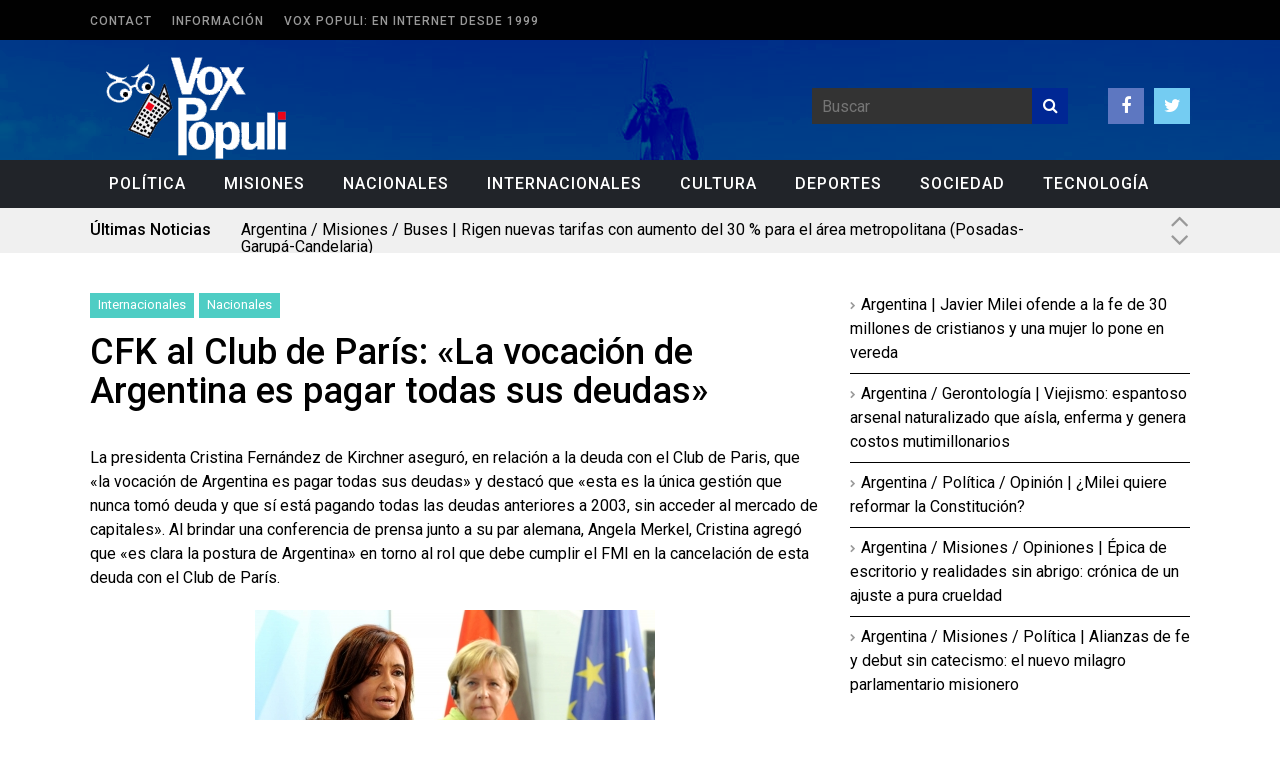

--- FILE ---
content_type: text/html; charset=UTF-8
request_url: https://voxpopuli.com.ar/cristina-al-club-de-paris-la-vocacion-de-argentina-es-pagar-todas-sus-deudas/
body_size: 19207
content:
<!DOCTYPE html>
<!--[if IE 6]>
<html id="ie6" lang="es" itemscope itemtype="https://schema.org/BlogPosting">
<![endif]-->
<!--[if IE 7]>
<html id="ie7" lang="es" itemscope itemtype="https://schema.org/BlogPosting">
<![endif]-->
<!--[if IE 8]>
<html id="ie8" lang="es" itemscope itemtype="https://schema.org/BlogPosting">
<![endif]-->
<!--[if !(IE 6) | !(IE 7) | !(IE 8)  ]><!-->
<html lang="es" itemscope itemtype="https://schema.org/BlogPosting">
<!--<![endif]-->

<head>
	<meta charset="UTF-8">
	<meta name="viewport" content="width=device-width">
	<link rel="profile" href="https://gmpg.org/xfn/11">
	<link rel="pingback" href="https://voxpopuli.com.ar/xmlrpc.php">
	<!--[if lt IE 9]>
	<script src="https://voxpopuli.com.ar/wp-content/themes/fp_wolf/js/html5.js"></script>
	<![endif]-->







<!-- Inicio compartir en FB  -->
 
	<meta property="og:type" content="article" />
	<meta property="og:title" content="CFK al Club de París: «La vocación de Argentina es pagar todas sus deudas»" />
	<meta property="og:description" content="La presidenta Cristina Fernández de Kirchner aseguró, en relación a la deuda con el Club de Paris, que «la vocación de Argentina es pagar todas sus deudas» y destacó que «esta es la única gestión que nunca tomó deuda y" />
	<meta property="og:url" content="https://voxpopuli.com.ar/cristina-al-club-de-paris-la-vocacion-de-argentina-es-pagar-todas-sus-deudas/"/>
	<meta property="og:image" content="https://voxpopuli.com.ar/wp-content/themes/fp_wolf/imagenes/imagen_por_defecto.png" />
<!-- Fin compartir en FB -->





	<!-- Google Analytics Local by Webcraftic Local Google Analytics -->
<script>
(function(i,s,o,g,r,a,m){i['GoogleAnalyticsObject']=r;i[r]=i[r]||function(){
            (i[r].q=i[r].q||[]).push(arguments)},i[r].l=1*new Date();a=s.createElement(o),
            m=s.getElementsByTagName(o)[0];a.async=1;a.src=g;m.parentNode.insertBefore(a,m)
            })(window,document,'script','https://voxpopuli.com.ar/wp-content/uploads/wga-cache/local-ga.js','ga');
ga('create', 'UA-35222008-21', 'auto');
ga('set', 'anonymizeIp', true);
ga('send', 'pageview');
</script>
<!-- end Google Analytics Local by Webcraftic Local Google Analytics -->
<title>CFK al Club de París: «La vocación de Argentina es pagar todas sus deudas» &#8211; Vox Populi</title>
<link rel='preconnect' href='https://fonts.googleapis.com' />
<link rel='preconnect' href='https://fonts.gstatic.com' />
<meta http-equiv='x-dns-prefetch-control' content='on'>
<link rel='dns-prefetch' href='//fonts.googleapis.com' />
<link rel='dns-prefetch' href='//fonts.gstatic.com' />
<link rel='dns-prefetch' href='//s.gravatar.com' />
<link rel='dns-prefetch' href='//www.google-analytics.com' />
<meta name='robots' content='max-image-preview:large' />
<link rel='dns-prefetch' href='//www.youtube.com' />
<link rel='dns-prefetch' href='//stats.wp.com' />
<link rel='dns-prefetch' href='//fonts.googleapis.com' />
<link rel='dns-prefetch' href='//v0.wordpress.com' />
<link rel='preconnect' href='//c0.wp.com' />
<link rel='preconnect' href='//i0.wp.com' />
<link rel="alternate" type="application/rss+xml" title="Vox Populi &raquo; Feed" href="https://voxpopuli.com.ar/feed/" />
<link rel="alternate" type="application/rss+xml" title="Vox Populi &raquo; Feed de los comentarios" href="https://voxpopuli.com.ar/comments/feed/" />
<link rel="alternate" type="application/rss+xml" title="Vox Populi &raquo; Comentario CFK al Club de París: «La vocación de Argentina es pagar todas sus deudas» del feed" href="https://voxpopuli.com.ar/cristina-al-club-de-paris-la-vocacion-de-argentina-es-pagar-todas-sus-deudas/feed/" />
<link rel="alternate" title="oEmbed (JSON)" type="application/json+oembed" href="https://voxpopuli.com.ar/wp-json/oembed/1.0/embed?url=https%3A%2F%2Fvoxpopuli.com.ar%2Fcristina-al-club-de-paris-la-vocacion-de-argentina-es-pagar-todas-sus-deudas%2F" />
<link rel="alternate" title="oEmbed (XML)" type="text/xml+oembed" href="https://voxpopuli.com.ar/wp-json/oembed/1.0/embed?url=https%3A%2F%2Fvoxpopuli.com.ar%2Fcristina-al-club-de-paris-la-vocacion-de-argentina-es-pagar-todas-sus-deudas%2F&#038;format=xml" />
<style id='wp-img-auto-sizes-contain-inline-css' type='text/css'>
img:is([sizes=auto i],[sizes^="auto," i]){contain-intrinsic-size:3000px 1500px}
/*# sourceURL=wp-img-auto-sizes-contain-inline-css */
</style>
<link rel='stylesheet' id='dashicons-css' href='https://c0.wp.com/c/6.9/wp-includes/css/dashicons.min.css' type='text/css' media='all' />
<link rel='stylesheet' id='wunderground-css' href='https://voxpopuli.com.ar/wp-content/plugins/wunderground/assets/css/wunderground.css?ver=2.1.3' type='text/css' media='all' />
<link rel='stylesheet' id='jetpack-swiper-library-css' href='https://c0.wp.com/p/jetpack/15.4/_inc/blocks/swiper.css' type='text/css' media='all' />
<link rel='stylesheet' id='jetpack-carousel-css' href='https://c0.wp.com/p/jetpack/15.4/modules/carousel/jetpack-carousel.css' type='text/css' media='all' />
<style id='wp-emoji-styles-inline-css' type='text/css'>

	img.wp-smiley, img.emoji {
		display: inline !important;
		border: none !important;
		box-shadow: none !important;
		height: 1em !important;
		width: 1em !important;
		margin: 0 0.07em !important;
		vertical-align: -0.1em !important;
		background: none !important;
		padding: 0 !important;
	}
/*# sourceURL=wp-emoji-styles-inline-css */
</style>
<link rel='stylesheet' id='wp-block-library-css' href='https://c0.wp.com/c/6.9/wp-includes/css/dist/block-library/style.min.css' type='text/css' media='all' />
<style id='classic-theme-styles-inline-css' type='text/css'>
/*! This file is auto-generated */
.wp-block-button__link{color:#fff;background-color:#32373c;border-radius:9999px;box-shadow:none;text-decoration:none;padding:calc(.667em + 2px) calc(1.333em + 2px);font-size:1.125em}.wp-block-file__button{background:#32373c;color:#fff;text-decoration:none}
/*# sourceURL=/wp-includes/css/classic-themes.min.css */
</style>
<link rel='stylesheet' id='mediaelement-css' href='https://c0.wp.com/c/6.9/wp-includes/js/mediaelement/mediaelementplayer-legacy.min.css' type='text/css' media='all' />
<link rel='stylesheet' id='wp-mediaelement-css' href='https://c0.wp.com/c/6.9/wp-includes/js/mediaelement/wp-mediaelement.min.css' type='text/css' media='all' />
<style id='jetpack-sharing-buttons-style-inline-css' type='text/css'>
.jetpack-sharing-buttons__services-list{display:flex;flex-direction:row;flex-wrap:wrap;gap:0;list-style-type:none;margin:5px;padding:0}.jetpack-sharing-buttons__services-list.has-small-icon-size{font-size:12px}.jetpack-sharing-buttons__services-list.has-normal-icon-size{font-size:16px}.jetpack-sharing-buttons__services-list.has-large-icon-size{font-size:24px}.jetpack-sharing-buttons__services-list.has-huge-icon-size{font-size:36px}@media print{.jetpack-sharing-buttons__services-list{display:none!important}}.editor-styles-wrapper .wp-block-jetpack-sharing-buttons{gap:0;padding-inline-start:0}ul.jetpack-sharing-buttons__services-list.has-background{padding:1.25em 2.375em}
/*# sourceURL=https://voxpopuli.com.ar/wp-content/plugins/jetpack/_inc/blocks/sharing-buttons/view.css */
</style>
<style id='global-styles-inline-css' type='text/css'>
:root{--wp--preset--aspect-ratio--square: 1;--wp--preset--aspect-ratio--4-3: 4/3;--wp--preset--aspect-ratio--3-4: 3/4;--wp--preset--aspect-ratio--3-2: 3/2;--wp--preset--aspect-ratio--2-3: 2/3;--wp--preset--aspect-ratio--16-9: 16/9;--wp--preset--aspect-ratio--9-16: 9/16;--wp--preset--color--black: #000000;--wp--preset--color--cyan-bluish-gray: #abb8c3;--wp--preset--color--white: #ffffff;--wp--preset--color--pale-pink: #f78da7;--wp--preset--color--vivid-red: #cf2e2e;--wp--preset--color--luminous-vivid-orange: #ff6900;--wp--preset--color--luminous-vivid-amber: #fcb900;--wp--preset--color--light-green-cyan: #7bdcb5;--wp--preset--color--vivid-green-cyan: #00d084;--wp--preset--color--pale-cyan-blue: #8ed1fc;--wp--preset--color--vivid-cyan-blue: #0693e3;--wp--preset--color--vivid-purple: #9b51e0;--wp--preset--gradient--vivid-cyan-blue-to-vivid-purple: linear-gradient(135deg,rgb(6,147,227) 0%,rgb(155,81,224) 100%);--wp--preset--gradient--light-green-cyan-to-vivid-green-cyan: linear-gradient(135deg,rgb(122,220,180) 0%,rgb(0,208,130) 100%);--wp--preset--gradient--luminous-vivid-amber-to-luminous-vivid-orange: linear-gradient(135deg,rgb(252,185,0) 0%,rgb(255,105,0) 100%);--wp--preset--gradient--luminous-vivid-orange-to-vivid-red: linear-gradient(135deg,rgb(255,105,0) 0%,rgb(207,46,46) 100%);--wp--preset--gradient--very-light-gray-to-cyan-bluish-gray: linear-gradient(135deg,rgb(238,238,238) 0%,rgb(169,184,195) 100%);--wp--preset--gradient--cool-to-warm-spectrum: linear-gradient(135deg,rgb(74,234,220) 0%,rgb(151,120,209) 20%,rgb(207,42,186) 40%,rgb(238,44,130) 60%,rgb(251,105,98) 80%,rgb(254,248,76) 100%);--wp--preset--gradient--blush-light-purple: linear-gradient(135deg,rgb(255,206,236) 0%,rgb(152,150,240) 100%);--wp--preset--gradient--blush-bordeaux: linear-gradient(135deg,rgb(254,205,165) 0%,rgb(254,45,45) 50%,rgb(107,0,62) 100%);--wp--preset--gradient--luminous-dusk: linear-gradient(135deg,rgb(255,203,112) 0%,rgb(199,81,192) 50%,rgb(65,88,208) 100%);--wp--preset--gradient--pale-ocean: linear-gradient(135deg,rgb(255,245,203) 0%,rgb(182,227,212) 50%,rgb(51,167,181) 100%);--wp--preset--gradient--electric-grass: linear-gradient(135deg,rgb(202,248,128) 0%,rgb(113,206,126) 100%);--wp--preset--gradient--midnight: linear-gradient(135deg,rgb(2,3,129) 0%,rgb(40,116,252) 100%);--wp--preset--font-size--small: 13px;--wp--preset--font-size--medium: 20px;--wp--preset--font-size--large: 36px;--wp--preset--font-size--x-large: 42px;--wp--preset--spacing--20: 0.44rem;--wp--preset--spacing--30: 0.67rem;--wp--preset--spacing--40: 1rem;--wp--preset--spacing--50: 1.5rem;--wp--preset--spacing--60: 2.25rem;--wp--preset--spacing--70: 3.38rem;--wp--preset--spacing--80: 5.06rem;--wp--preset--shadow--natural: 6px 6px 9px rgba(0, 0, 0, 0.2);--wp--preset--shadow--deep: 12px 12px 50px rgba(0, 0, 0, 0.4);--wp--preset--shadow--sharp: 6px 6px 0px rgba(0, 0, 0, 0.2);--wp--preset--shadow--outlined: 6px 6px 0px -3px rgb(255, 255, 255), 6px 6px rgb(0, 0, 0);--wp--preset--shadow--crisp: 6px 6px 0px rgb(0, 0, 0);}:where(.is-layout-flex){gap: 0.5em;}:where(.is-layout-grid){gap: 0.5em;}body .is-layout-flex{display: flex;}.is-layout-flex{flex-wrap: wrap;align-items: center;}.is-layout-flex > :is(*, div){margin: 0;}body .is-layout-grid{display: grid;}.is-layout-grid > :is(*, div){margin: 0;}:where(.wp-block-columns.is-layout-flex){gap: 2em;}:where(.wp-block-columns.is-layout-grid){gap: 2em;}:where(.wp-block-post-template.is-layout-flex){gap: 1.25em;}:where(.wp-block-post-template.is-layout-grid){gap: 1.25em;}.has-black-color{color: var(--wp--preset--color--black) !important;}.has-cyan-bluish-gray-color{color: var(--wp--preset--color--cyan-bluish-gray) !important;}.has-white-color{color: var(--wp--preset--color--white) !important;}.has-pale-pink-color{color: var(--wp--preset--color--pale-pink) !important;}.has-vivid-red-color{color: var(--wp--preset--color--vivid-red) !important;}.has-luminous-vivid-orange-color{color: var(--wp--preset--color--luminous-vivid-orange) !important;}.has-luminous-vivid-amber-color{color: var(--wp--preset--color--luminous-vivid-amber) !important;}.has-light-green-cyan-color{color: var(--wp--preset--color--light-green-cyan) !important;}.has-vivid-green-cyan-color{color: var(--wp--preset--color--vivid-green-cyan) !important;}.has-pale-cyan-blue-color{color: var(--wp--preset--color--pale-cyan-blue) !important;}.has-vivid-cyan-blue-color{color: var(--wp--preset--color--vivid-cyan-blue) !important;}.has-vivid-purple-color{color: var(--wp--preset--color--vivid-purple) !important;}.has-black-background-color{background-color: var(--wp--preset--color--black) !important;}.has-cyan-bluish-gray-background-color{background-color: var(--wp--preset--color--cyan-bluish-gray) !important;}.has-white-background-color{background-color: var(--wp--preset--color--white) !important;}.has-pale-pink-background-color{background-color: var(--wp--preset--color--pale-pink) !important;}.has-vivid-red-background-color{background-color: var(--wp--preset--color--vivid-red) !important;}.has-luminous-vivid-orange-background-color{background-color: var(--wp--preset--color--luminous-vivid-orange) !important;}.has-luminous-vivid-amber-background-color{background-color: var(--wp--preset--color--luminous-vivid-amber) !important;}.has-light-green-cyan-background-color{background-color: var(--wp--preset--color--light-green-cyan) !important;}.has-vivid-green-cyan-background-color{background-color: var(--wp--preset--color--vivid-green-cyan) !important;}.has-pale-cyan-blue-background-color{background-color: var(--wp--preset--color--pale-cyan-blue) !important;}.has-vivid-cyan-blue-background-color{background-color: var(--wp--preset--color--vivid-cyan-blue) !important;}.has-vivid-purple-background-color{background-color: var(--wp--preset--color--vivid-purple) !important;}.has-black-border-color{border-color: var(--wp--preset--color--black) !important;}.has-cyan-bluish-gray-border-color{border-color: var(--wp--preset--color--cyan-bluish-gray) !important;}.has-white-border-color{border-color: var(--wp--preset--color--white) !important;}.has-pale-pink-border-color{border-color: var(--wp--preset--color--pale-pink) !important;}.has-vivid-red-border-color{border-color: var(--wp--preset--color--vivid-red) !important;}.has-luminous-vivid-orange-border-color{border-color: var(--wp--preset--color--luminous-vivid-orange) !important;}.has-luminous-vivid-amber-border-color{border-color: var(--wp--preset--color--luminous-vivid-amber) !important;}.has-light-green-cyan-border-color{border-color: var(--wp--preset--color--light-green-cyan) !important;}.has-vivid-green-cyan-border-color{border-color: var(--wp--preset--color--vivid-green-cyan) !important;}.has-pale-cyan-blue-border-color{border-color: var(--wp--preset--color--pale-cyan-blue) !important;}.has-vivid-cyan-blue-border-color{border-color: var(--wp--preset--color--vivid-cyan-blue) !important;}.has-vivid-purple-border-color{border-color: var(--wp--preset--color--vivid-purple) !important;}.has-vivid-cyan-blue-to-vivid-purple-gradient-background{background: var(--wp--preset--gradient--vivid-cyan-blue-to-vivid-purple) !important;}.has-light-green-cyan-to-vivid-green-cyan-gradient-background{background: var(--wp--preset--gradient--light-green-cyan-to-vivid-green-cyan) !important;}.has-luminous-vivid-amber-to-luminous-vivid-orange-gradient-background{background: var(--wp--preset--gradient--luminous-vivid-amber-to-luminous-vivid-orange) !important;}.has-luminous-vivid-orange-to-vivid-red-gradient-background{background: var(--wp--preset--gradient--luminous-vivid-orange-to-vivid-red) !important;}.has-very-light-gray-to-cyan-bluish-gray-gradient-background{background: var(--wp--preset--gradient--very-light-gray-to-cyan-bluish-gray) !important;}.has-cool-to-warm-spectrum-gradient-background{background: var(--wp--preset--gradient--cool-to-warm-spectrum) !important;}.has-blush-light-purple-gradient-background{background: var(--wp--preset--gradient--blush-light-purple) !important;}.has-blush-bordeaux-gradient-background{background: var(--wp--preset--gradient--blush-bordeaux) !important;}.has-luminous-dusk-gradient-background{background: var(--wp--preset--gradient--luminous-dusk) !important;}.has-pale-ocean-gradient-background{background: var(--wp--preset--gradient--pale-ocean) !important;}.has-electric-grass-gradient-background{background: var(--wp--preset--gradient--electric-grass) !important;}.has-midnight-gradient-background{background: var(--wp--preset--gradient--midnight) !important;}.has-small-font-size{font-size: var(--wp--preset--font-size--small) !important;}.has-medium-font-size{font-size: var(--wp--preset--font-size--medium) !important;}.has-large-font-size{font-size: var(--wp--preset--font-size--large) !important;}.has-x-large-font-size{font-size: var(--wp--preset--font-size--x-large) !important;}
:where(.wp-block-post-template.is-layout-flex){gap: 1.25em;}:where(.wp-block-post-template.is-layout-grid){gap: 1.25em;}
:where(.wp-block-term-template.is-layout-flex){gap: 1.25em;}:where(.wp-block-term-template.is-layout-grid){gap: 1.25em;}
:where(.wp-block-columns.is-layout-flex){gap: 2em;}:where(.wp-block-columns.is-layout-grid){gap: 2em;}
:root :where(.wp-block-pullquote){font-size: 1.5em;line-height: 1.6;}
/*# sourceURL=global-styles-inline-css */
</style>
<link rel='stylesheet' id='cptch_stylesheet-css' href='https://voxpopuli.com.ar/wp-content/plugins/captcha/css/style.css?ver=6.9' type='text/css' media='all' />
<link rel='stylesheet' id='contact-form-7-css' href='https://voxpopuli.com.ar/wp-content/plugins/contact-form-7/includes/css/styles.css?ver=6.1.4' type='text/css' media='all' />
<link rel='stylesheet' id='penci-oswald-css' href='//fonts.googleapis.com/css?family=Oswald%3A400&#038;display=swap&#038;ver=6.9' type='text/css' media='all' />
<link rel='stylesheet' id='wp-polls-css' href='https://voxpopuli.com.ar/wp-content/plugins/wp-polls/polls-css.css?ver=2.77.3' type='text/css' media='all' />
<style id='wp-polls-inline-css' type='text/css'>
.wp-polls .pollbar {
	margin: 1px;
	font-size: 6px;
	line-height: 8px;
	height: 8px;
	background-image: url('https://voxpopuli.com.ar/wp-content/plugins/wp-polls/images/default/pollbg.gif');
	border: 1px solid #c8c8c8;
}

/*# sourceURL=wp-polls-inline-css */
</style>
<link rel='stylesheet' id='fp-style-css' href='https://voxpopuli.com.ar/wp-content/themes/fp_wolf/style.css?ver=6.9' type='text/css' media='all' />
<style id='fp-style-inline-css' type='text/css'>
.primary-menu ul li a:hover,
 .primary-menu ul ul li,
 .menu-item-has-children:hover .sub-menu-wrap,
 .menu-item-has-children:hover a.sf-with-ul,
 .primary-menu .current-menu-item a,
 .primary-menu .current_page_item a,
 .trending-topics,
 .slider-main-nav a,
 .section-title,
 .load-more a,
 .pagination a:hover,
 .pagination .current,
 #comments .reply a,
 #respond input[type=submit],
 .search-submit,
 .widget_popular_categories .post-count,
 .tagcloud a,
 .gotop,
 .blog-list .more a,
 .button,
 .footer-menu { 
		background: #002794 
}

.slider-main .post-info,
 .slider-main .entry-rating { 
		background: rgba( 0,39,148 ,0.9 )
}

.slider-tiles .more a:hover,
 .entry-content a { 
		color: #002794 
}

.pagination a:hover,
 .pagination .current{ 
    border: 1px solid #002794 
}

.widget_comments .comment-list li:hover{ 
    border-left: 5px solid #002794 
}


.cat300-bg{background:;} .cat299-bg{background:;} .cat301-bg{background:;} 
#header .logo-section {background: url("https://voxpopuli.com.ar/wp-content/uploads/2015/05/background-header1.gif") no-repeat; background-size: cover;} 
/*# sourceURL=fp-style-inline-css */
</style>
<link rel='stylesheet' id='fp-font-awesome-css' href='https://voxpopuli.com.ar/wp-content/themes/fp_wolf/css/fonts/font-awesome/css/font-awesome.min.css?ver=6.9' type='text/css' media='all' />
<link rel='stylesheet' id='fp-animate-css-css' href='https://voxpopuli.com.ar/wp-content/themes/fp_wolf/css/animations.css?ver=6.9' type='text/css' media='all' />
<link rel='stylesheet' id='tablepress-default-css' href='https://voxpopuli.com.ar/wp-content/plugins/tablepress/css/build/default.css?ver=3.2.6' type='text/css' media='all' />
<link rel='stylesheet' id='penci-recipe-css-css' href='https://voxpopuli.com.ar/wp-content/plugins/penci-recipe/css/recipe.css?ver=3.3' type='text/css' media='all' />
<script type="text/javascript" src="https://c0.wp.com/c/6.9/wp-includes/js/jquery/jquery.min.js" id="jquery-core-js"></script>
<script type="text/javascript" src="https://c0.wp.com/c/6.9/wp-includes/js/jquery/jquery-migrate.min.js" id="jquery-migrate-js"></script>
<script type="text/javascript" src="https://c0.wp.com/c/6.9/wp-includes/js/jquery/ui/core.min.js" id="jquery-ui-core-js"></script>
<script type="text/javascript" src="https://c0.wp.com/c/6.9/wp-includes/js/jquery/ui/menu.min.js" id="jquery-ui-menu-js"></script>
<script type="text/javascript" src="https://c0.wp.com/c/6.9/wp-includes/js/dist/dom-ready.min.js" id="wp-dom-ready-js"></script>
<script type="text/javascript" src="https://c0.wp.com/c/6.9/wp-includes/js/dist/hooks.min.js" id="wp-hooks-js"></script>
<script type="text/javascript" src="https://c0.wp.com/c/6.9/wp-includes/js/dist/i18n.min.js" id="wp-i18n-js"></script>
<script type="text/javascript" id="wp-i18n-js-after">
/* <![CDATA[ */
wp.i18n.setLocaleData( { 'text direction\u0004ltr': [ 'ltr' ] } );
//# sourceURL=wp-i18n-js-after
/* ]]> */
</script>
<script type="text/javascript" id="wp-a11y-js-translations">
/* <![CDATA[ */
( function( domain, translations ) {
	var localeData = translations.locale_data[ domain ] || translations.locale_data.messages;
	localeData[""].domain = domain;
	wp.i18n.setLocaleData( localeData, domain );
} )( "default", {"translation-revision-date":"2026-01-07 19:47:18+0000","generator":"GlotPress\/4.0.3","domain":"messages","locale_data":{"messages":{"":{"domain":"messages","plural-forms":"nplurals=2; plural=n != 1;","lang":"es"},"Notifications":["Avisos"]}},"comment":{"reference":"wp-includes\/js\/dist\/a11y.js"}} );
//# sourceURL=wp-a11y-js-translations
/* ]]> */
</script>
<script type="text/javascript" src="https://c0.wp.com/c/6.9/wp-includes/js/dist/a11y.min.js" id="wp-a11y-js"></script>
<script type="text/javascript" src="https://c0.wp.com/c/6.9/wp-includes/js/jquery/ui/autocomplete.min.js" id="jquery-ui-autocomplete-js"></script>
<script type="text/javascript" id="wunderground-widget-js-extra">
/* <![CDATA[ */
var WuWidget = {"apiKey":"3ffab52910ec1a0e","_wpnonce":"e386c48fa5","ajaxurl":"https://voxpopuli.com.ar/wp-admin/admin-ajax.php","is_admin":"","subdomain":"www"};
//# sourceURL=wunderground-widget-js-extra
/* ]]> */
</script>
<script type="text/javascript" src="https://voxpopuli.com.ar/wp-content/plugins/wunderground/assets/js/widget.min.js?ver=2.1.3" id="wunderground-widget-js"></script>

<!-- OG: 3.3.0 -->
<meta property="og:image" content="https://i0.wp.com/voxpopuli.com.ar/wp-content/uploads/2010/10/cristina_alemania.jpg?fit=400%2C279&amp;ssl=1"><meta property="og:image:secure_url" content="https://i0.wp.com/voxpopuli.com.ar/wp-content/uploads/2010/10/cristina_alemania.jpg?fit=400%2C279&amp;ssl=1"><meta property="og:image:width" content="400"><meta property="og:image:height" content="279"><meta property="og:image:alt" content="cristina_alemania"><meta property="og:image:type" content="image/jpeg"><meta property="og:description" content="La presidenta Cristina Fernández de Kirchner aseguró, en relación a la deuda con el Club de Paris, que &quot;la vocación de Argentina es pagar todas sus deudas&quot; y destacó que &quot;esta es la única gestión que nunca tomó deuda y que sí está pagando todas las deudas anteriores a 2003, sin acceder al mercado de..."><meta property="og:type" content="article"><meta property="og:locale" content="es"><meta property="og:site_name" content="Vox Populi"><meta property="og:title" content="CFK al Club de París: «La vocación de Argentina es pagar todas sus deudas»"><meta property="og:url" content="https://voxpopuli.com.ar/cristina-al-club-de-paris-la-vocacion-de-argentina-es-pagar-todas-sus-deudas/"><meta property="og:updated_time" content="2010-10-07T15:25:09-03:00">
<meta property="article:published_time" content="2010-10-07T13:22:25+00:00"><meta property="article:modified_time" content="2010-10-07T18:25:09+00:00"><meta property="article:section" content="Internacionales"><meta property="article:section" content="Nacionales"><meta property="article:section" content="Política"><meta property="article:section" content="Titulares"><meta property="article:author:first_name" content="Alejandra"><meta property="article:author:last_name" content="BaHer"><meta property="article:author:username" content="ale.baher">
<meta property="twitter:partner" content="ogwp"><meta property="twitter:card" content="summary"><meta property="twitter:image" content="https://i0.wp.com/voxpopuli.com.ar/wp-content/uploads/2010/10/cristina_alemania.jpg?fit=400%2C279&amp;ssl=1"><meta property="twitter:image:alt" content="cristina_alemania"><meta property="twitter:title" content="CFK al Club de París: «La vocación de Argentina es pagar todas sus deudas»"><meta property="twitter:description" content="La presidenta Cristina Fernández de Kirchner aseguró, en relación a la deuda con el Club de Paris, que &quot;la vocación de Argentina es pagar todas sus deudas&quot; y destacó que &quot;esta es la única gestión..."><meta property="twitter:url" content="https://voxpopuli.com.ar/cristina-al-club-de-paris-la-vocacion-de-argentina-es-pagar-todas-sus-deudas/">
<meta itemprop="image" content="https://i0.wp.com/voxpopuli.com.ar/wp-content/uploads/2010/10/cristina_alemania.jpg?fit=400%2C279&amp;ssl=1"><meta itemprop="name" content="CFK al Club de París: «La vocación de Argentina es pagar todas sus deudas»"><meta itemprop="description" content="La presidenta Cristina Fernández de Kirchner aseguró, en relación a la deuda con el Club de Paris, que &quot;la vocación de Argentina es pagar todas sus deudas&quot; y destacó que &quot;esta es la única gestión que nunca tomó deuda y que sí está pagando todas las deudas anteriores a 2003, sin acceder al mercado de..."><meta itemprop="datePublished" content="2010-10-07"><meta itemprop="dateModified" content="2010-10-07T18:25:09+00:00"><meta itemprop="author" content="ale.baher">
<meta property="profile:first_name" content="Alejandra"><meta property="profile:last_name" content="BaHer"><meta property="profile:username" content="ale.baher">
<!-- /OG -->

<link rel="https://api.w.org/" href="https://voxpopuli.com.ar/wp-json/" /><link rel="alternate" title="JSON" type="application/json" href="https://voxpopuli.com.ar/wp-json/wp/v2/posts/4078" /><link rel="EditURI" type="application/rsd+xml" title="RSD" href="https://voxpopuli.com.ar/xmlrpc.php?rsd" />
<meta name="generator" content="WordPress 6.9" />
<link rel="canonical" href="https://voxpopuli.com.ar/cristina-al-club-de-paris-la-vocacion-de-argentina-es-pagar-todas-sus-deudas/" />
<link rel='shortlink' href='https://voxpopuli.com.ar/?p=4078' />
	<style type="text/css">
																											</style>
		<style>img#wpstats{display:none}</style>
		<script>var portfolioDataJs = portfolioDataJs || [];</script><link rel="shortcut icon" href="https://voxpopuli.com.ar/wp-content/uploads/2015/05/favicon.gif" />	
<link rel="apple-touch-icon" href="https://voxpopuli.com.ar/wp-content/uploads/2015/05/favicon1.gif" />	
<meta name="generator" content="Elementor 3.34.1; features: additional_custom_breakpoints; settings: css_print_method-external, google_font-enabled, font_display-auto">
<meta name="description" content="La presidenta Cristina Fernández de Kirchner aseguró, en relación a la deuda con el Club de Paris, que &quot;la vocación de Argentina es pagar todas sus deudas&quot; y destacó que &quot;esta es la única gestión que nunca tomó deuda y que sí está pagando todas las deudas anteriores a 2003, sin acceder al mercado de&hellip;" />
			<style>
				.e-con.e-parent:nth-of-type(n+4):not(.e-lazyloaded):not(.e-no-lazyload),
				.e-con.e-parent:nth-of-type(n+4):not(.e-lazyloaded):not(.e-no-lazyload) * {
					background-image: none !important;
				}
				@media screen and (max-height: 1024px) {
					.e-con.e-parent:nth-of-type(n+3):not(.e-lazyloaded):not(.e-no-lazyload),
					.e-con.e-parent:nth-of-type(n+3):not(.e-lazyloaded):not(.e-no-lazyload) * {
						background-image: none !important;
					}
				}
				@media screen and (max-height: 640px) {
					.e-con.e-parent:nth-of-type(n+2):not(.e-lazyloaded):not(.e-no-lazyload),
					.e-con.e-parent:nth-of-type(n+2):not(.e-lazyloaded):not(.e-no-lazyload) * {
						background-image: none !important;
					}
				}
			</style>
			
<!-- Jetpack Open Graph Tags -->
<meta property="og:type" content="article" />
<meta property="og:title" content="CFK al Club de París: «La vocación de Argentina es pagar todas sus deudas»" />
<meta property="og:url" content="https://voxpopuli.com.ar/cristina-al-club-de-paris-la-vocacion-de-argentina-es-pagar-todas-sus-deudas/" />
<meta property="og:description" content="La presidenta Cristina Fernández de Kirchner aseguró, en relación a la deuda con el Club de Paris, que «la vocación de Argentina es pagar todas sus deudas» y destacó que «esta es la única gestión q…" />
<meta property="article:published_time" content="2010-10-07T13:22:25+00:00" />
<meta property="article:modified_time" content="2010-10-07T18:25:09+00:00" />
<meta property="og:site_name" content="Vox Populi" />
<meta property="og:image" content="https://voxpopuli.com.ar/site/wp-content/uploads/2010/10/cristina_alemania.jpg" />
<meta property="og:image:width" content="400" />
<meta property="og:image:height" content="279" />
<meta property="og:image:alt" content="cristina_alemania" />
<meta property="og:locale" content="es_ES" />
<meta name="twitter:text:title" content="CFK al Club de París: «La vocación de Argentina es pagar todas sus deudas»" />
<meta name="twitter:image" content="https://voxpopuli.com.ar/site/wp-content/uploads/2010/10/cristina_alemania.jpg?w=640" />
<meta name="twitter:image:alt" content="cristina_alemania" />
<meta name="twitter:card" content="summary_large_image" />

<!-- End Jetpack Open Graph Tags -->
	<style type="text/css">
																																																																																																			</style>
	
</head>

<body data-rsssl=1 class="wp-singular post-template-default single single-post postid-4078 single-format-standard wp-theme-fp_wolf metaslider-plugin elementor-default elementor-kit-40972">
	
	<div id="header" class="clearfix">
		
		<div class="top-bar">
			<div class="inner-wrap">
			
				<div class="top-menu">
					<div class="menu"><ul>
<li class="page_item page-item-16"><a href="https://voxpopuli.com.ar/contact/">Contact</a></li>
<li class="page_item page-item-2"><a href="https://voxpopuli.com.ar/informacion/">Información</a></li>
<li class="page_item page-item-41047"><a href="https://voxpopuli.com.ar/quienes-somos/">Vox Populi: en Internet desde 1999</a></li>
</ul></div>
				</div>
			</div>
		</div>		
		
		<div class="logo-section">
			<div class="inner-wrap">
				<div class="logo">
											
						<a href="https://voxpopuli.com.ar">
							<img src="https://voxpopuli.com.ar/wp-content/uploads/2015/05/VoxPopuli-LOGO2.png" alt="" />
						</a>					
									</div>

				<div class="logo-right">
					<div class="right-wrap">
						
						<div class="search">
								<form method="get" id="searchform" class="search-form" action="https://voxpopuli.com.ar/">
		<input type="text" class="search-field" name="s" id="s" placeholder="Buscar" />
    	<button class="search-submit"><i class="fa fa-search"></i></button>
	</form>
	
	
						</div>
			
													<div class="social">
								<ul class="list">
																			<li class="fb"><a href="https://www.facebook.com/voxpopulimisiones?ref=hl"><i class="fa fa-facebook"></i></a></li>
																		
																			<li class="twitter"><a href="https://twitter.com/voxpopulimnes"><i class="fa fa-twitter"></i></a></li>
																		
																		
															
									
								</ul>
							</div>
											</div>
					
				</div>	
				
			</div>
		</div>
		
		<div class="menu-section clearfix">	
			<div class="inner-wrap">			
				<div class="primary-menu clearfix">							
					<ul id="menu-menu" class="sf-menu"><li id="menu-item-41121" class="menu-item menu-item-type-taxonomy menu-item-object-category current-post-ancestor current-menu-parent current-post-parent menu-item-41121"><a href="https://voxpopuli.com.ar/category/politica/">Política</a></li>
<li id="menu-item-41122" class="menu-item menu-item-type-taxonomy menu-item-object-category menu-item-41122"><a href="https://voxpopuli.com.ar/category/misiones/">Misiones</a></li>
<li id="menu-item-41123" class="menu-item menu-item-type-taxonomy menu-item-object-category current-post-ancestor current-menu-parent current-post-parent menu-item-41123"><a href="https://voxpopuli.com.ar/category/nacionales/">Nacionales</a></li>
<li id="menu-item-41124" class="menu-item menu-item-type-taxonomy menu-item-object-category current-post-ancestor current-menu-parent current-post-parent menu-item-41124"><a href="https://voxpopuli.com.ar/category/internacionales/">Internacionales</a></li>
<li id="menu-item-41127" class="menu-item menu-item-type-taxonomy menu-item-object-category menu-item-41127"><a href="https://voxpopuli.com.ar/category/cultura/">Cultura</a></li>
<li id="menu-item-41128" class="menu-item menu-item-type-taxonomy menu-item-object-category menu-item-41128"><a href="https://voxpopuli.com.ar/category/deportes/">Deportes</a></li>
<li id="menu-item-41125" class="menu-item menu-item-type-taxonomy menu-item-object-category menu-item-41125"><a href="https://voxpopuli.com.ar/category/sociedad/">Sociedad</a></li>
<li id="menu-item-41126" class="menu-item menu-item-type-taxonomy menu-item-object-category menu-item-41126"><a href="https://voxpopuli.com.ar/category/tecnologia/">Tecnología</a></li>
<li id="menu-item-41341" class="menu-item menu-item-type-post_type menu-item-object-page menu-item-41341"><a href="https://voxpopuli.com.ar/quienes-somos/">¿Quiénes somos?</a></li>
</ul>				</div>
			</div>
		</div>
		
				
		<div class="ticker-section">
	<div class="inner-wrap">	
			<script>
				jQuery(document).ready(function($) {
					
					$('.ticker').fadeIn();	
					$('.ticker').vTicker();									
					$('.ticker-next').click(function() { 
						$('.ticker').vTicker('next', {animate:true});
					});		
					
					$('.ticker-prev').click(function() { 
						$('.ticker').vTicker('prev', {animate:true});
					});
					 
				});
			</script>

								<div class="title">					
						<h5>Últimas Noticias</h5>					
					</div>				
						
		
		<div class="ticker">		
			<ul>
																										<li>
								<a href="https://voxpopuli.com.ar/argentina-misiones-buses-rigen-nuevas-tarifas-con-aumento-del-30-para-el-area-metropolitana-posadas-garupa-candelaria/" rel="bookmark">Argentina / Misiones / Buses | Rigen nuevas tarifas con aumento del 30 % para el área metropolitana (Posadas-Garupá-Candelaria)</a>
								<div class="sep"></div>
							</li>							
													<li>
								<a href="https://voxpopuli.com.ar/tras-25-anos-de-negociaciones-el-acuerdo-de-libre-comercio-entre-la-union-europea-y-el-mecosur-ingresa-a-la-recta-final/" rel="bookmark">Tras 25 años de negociaciones el acuerdo de libre comercio entre la Unión Europea y el Mecosur ingresa a la recta final</a>
								<div class="sep"></div>
							</li>							
													<li>
								<a href="https://voxpopuli.com.ar/argentina-economia-en-misiones-el-consumo-real-de-carnes-cae-casi-un-17-pese-a-que-se-factura-mas/" rel="bookmark">Argentina / Economía | En Misiones el consumo real de carnes cae casi un 18 % pese a que se factura más</a>
								<div class="sep"></div>
							</li>							
													<li>
								<a href="https://voxpopuli.com.ar/argentina-economia-misiones-y-corrientes-dos-caras-de-una-misma-moneda-economica-en-el-nea-donde-la-primera-retrocedio/" rel="bookmark">Argentina / Economía | Misiones y Corrientes: Dos caras de una misma moneda económica en el NEA dónde la primera retrocedió</a>
								<div class="sep"></div>
							</li>							
													<li>
								<a href="https://voxpopuli.com.ar/argentina-economia-misiones-extiende-el-alivio-fiscal-para-profesionales-e-industrias-hasta-abril-de-2026/" rel="bookmark">Argentina / Economía | Misiones extiende el alivio fiscal para profesionales e industrias hasta abril de 2026</a>
								<div class="sep"></div>
							</li>							
													<li>
								<a href="https://voxpopuli.com.ar/argentina-economia-alerta-por-salarios-universitarios-los-ingresos-mas-bajos-desde-1983/" rel="bookmark">Argentina / Economía | Alerta por salarios universitarios: Los ingresos más bajos desde 1983</a>
								<div class="sep"></div>
							</li>							
													<li>
								<a href="https://voxpopuli.com.ar/argentina-economia-el-relato-de-la-deuda-libertaria-economistas-desmienten-a-caputo-ante-el-vencimiento-critico-de-este-viernes/" rel="bookmark">Argentina / Economía | El relato de la deuda libertaria: Economistas desmienten a Caputo ante el vencimiento crítico de este viernes</a>
								<div class="sep"></div>
							</li>							
													<li>
								<a href="https://voxpopuli.com.ar/argentina-economia-inocencia-fiscal-riesgo-de-multas-de-hasta-35-millones-por-errores-formales-ante-arca/" rel="bookmark">Argentina / Economía | Inocencia fiscal: Riesgo de multas de hasta $35 millones por errores formales ante ARCA</a>
								<div class="sep"></div>
							</li>							
													<li>
								<a href="https://voxpopuli.com.ar/argentina-entornos-digitales-el-foro-de-periodismo-argentino-fopea-sugiere-acciones-para-contrarrestar-discursos-de-odio/" rel="bookmark">Argentina / Entornos digitales | El Foro de Periodismo Argentino (FOPEA) sugiere acciones para contrarrestar discursos de odio</a>
								<div class="sep"></div>
							</li>							
													<li>
								<a href="https://voxpopuli.com.ar/argentina-el-insulto-como-estrategia-en-un-analisis-de-113-000-tuits-del-presidente-milei-el-152-es-ofensivo/" rel="bookmark">Argentina | El insulto como estrategia en un análisis de 113.000 tuits del presidente Milei: el 15,2% es ofensivo</a>
								<div class="sep"></div>
							</li>							
																		</ul>
		</div>
		
		<div class="ticker-nav">
			<div class="ticker-next"><i class="fa fa-angle-up"></i></div>
			<div class="ticker-prev"><i class="fa fa-angle-down"></i></div>
		</div>
		
	</div>
</div><!-- /ticker-section -->
		
	</div><!-- /header -->
	
	<div id="main">
						
		<div class="inner-wrap">				
<div id="content" class="single-post">
	
			
<div class="post-wrap">
<article id="post-4078" class="post-4078 post type-post status-publish format-standard hentry category-internacionales category-nacionales category-politica category-titulares">
		
	<header class="entry-header">
		
		<div class="header-top">
			<div class="entry-cats"><div class="cat main-color-bg cat4-bg"><a href="https://voxpopuli.com.ar/category/internacionales/">Internacionales</a></div><div class="cat main-color-bg cat7-bg"><a href="https://voxpopuli.com.ar/category/nacionales/">Nacionales</a></div></div>		</div>
		
		<h1>CFK al Club de París: «La vocación de Argentina es pagar todas sus deudas»</h1>
		 
				
	</header>	
	
						
				<div class="entry-image">
									</div>				
					
				
		<div class="entry-content">				
			<p>La presidenta Cristina Fernández de Kirchner aseguró, en relación a la deuda con el Club de Paris, que «la vocación de Argentina es pagar todas sus deudas» y destacó que «esta es la única gestión que nunca tomó deuda y que sí está pagando todas las deudas anteriores a 2003, sin acceder al mercado de capitales». Al brindar una conferencia de prensa junto a su par alemana, Angela Merkel, Cristina agregó que «es clara la postura de Argentina» en torno al rol que debe cumplir el FMI en la cancelación de esta deuda con el Club de París.<span id="more-4078"></span></p>
<p style="text-align: center;"><a href="https://i0.wp.com/voxpopuli.com.ar/site/wp-content/uploads/2010/10/cristina_alemania.jpg" rel="lightbox" title="CFK al Club de París: &quot;La vocación de Argentina es pagar todas sus deudas&quot;"><img data-recalc-dims="1" fetchpriority="high" decoding="async" data-attachment-id="4079" data-permalink="https://voxpopuli.com.ar/cristina-al-club-de-paris-la-vocacion-de-argentina-es-pagar-todas-sus-deudas/cristina_alemania/" data-orig-file="https://i0.wp.com/voxpopuli.com.ar/wp-content/uploads/2010/10/cristina_alemania.jpg?fit=400%2C279&amp;ssl=1" data-orig-size="400,279" data-comments-opened="0" data-image-meta="{&quot;aperture&quot;:&quot;0&quot;,&quot;credit&quot;:&quot;&quot;,&quot;camera&quot;:&quot;&quot;,&quot;caption&quot;:&quot;&quot;,&quot;created_timestamp&quot;:&quot;0&quot;,&quot;copyright&quot;:&quot;&quot;,&quot;focal_length&quot;:&quot;0&quot;,&quot;iso&quot;:&quot;0&quot;,&quot;shutter_speed&quot;:&quot;0&quot;,&quot;title&quot;:&quot;&quot;}" data-image-title="cristina_alemania" data-image-description="" data-image-caption="" data-medium-file="https://i0.wp.com/voxpopuli.com.ar/wp-content/uploads/2010/10/cristina_alemania.jpg?fit=250%2C174&amp;ssl=1" data-large-file="https://i0.wp.com/voxpopuli.com.ar/wp-content/uploads/2010/10/cristina_alemania.jpg?fit=400%2C279&amp;ssl=1" class="aligncenter size-full wp-image-4079" title="cristina_alemania" src="https://i0.wp.com/voxpopuli.com.ar/site/wp-content/uploads/2010/10/cristina_alemania.jpg?resize=400%2C279" alt="cristina_alemania" width="400" height="279" srcset="https://i0.wp.com/voxpopuli.com.ar/wp-content/uploads/2010/10/cristina_alemania.jpg?w=400&amp;ssl=1 400w, https://i0.wp.com/voxpopuli.com.ar/wp-content/uploads/2010/10/cristina_alemania.jpg?resize=250%2C174&amp;ssl=1 250w" sizes="(max-width: 400px) 100vw, 400px" /></a></p>
<p>La Presidenta se refirió así al criterio del Gobierno según el cual la cancelación de esta deuda no tiene que estar «atada» a monitoreos de ese organismo financiero.</p>
<p>Ambas mandatarias también se comprometieron a impulsar una comisión mixta para equilibrar el saldo de la balanza comercial, que en estos momentos es favorable a Alemania en el intercambio bilateral.</p>
<p>«La voluntad de Argentina ha sido pagar sus deudas antes de que cayera Lehman Brothers, el escenario mundial cambió y seguimos con la misma vocación», remarcó la Jefa de Estado.</p>
<p>En relación a esta negociación por la deuda con el Club de París, que asciende a 6.700 millones de dólares, Cristina dijo que hay que contemplar la situación de las empresas de los países que integran el Club de París que se ven beneficiadas con promociones fiscales en Argentina y que giran sus ganancias al exterior.</p>
<p>Tras indicar que la vocación de Argentina es realizar «una renegociación de la deuda amplia», Cristina manifestó que nuestro país «sí está pagando todas y cada una de las deudas previas al 2003, sin acceder al mercado de capitales, con recursos propios, genuinos, que no son dólares financieros sino dólares comerciales, producto de que tenemos una balanza comercial con superávit».</p>
<p>Cristina retomó los cuestionamientos a las calificadoras de riesgo al indicar que «calificaban mejor a Grecia o a Irlanda» que a Argentina, y se mostró partidaria de «replantear definitivamente el tema» de estos organismos, en línea con lo que propuso en distintos foros internacionales.</p>
<p>También pidió tener «organismos multilaterales confiables» para todos los países y apeló a la responsabilidad de «los países desarrollados» al sostener que la última crisis financiera global se generó en «los grandes centros financieros».</p>
<p>«Hay que buscar el equilibrio y reglas de juego similares para todo; hemos llegado a todos los acuerdos posibles, como lo hicimos con el tema de los bonos», remarcó.</p>
<p>Por su parte, Angela Merkel felicitó a Cristina por el Bicentenario y dijo que se «alegra» de que Argentina y Alemania tengan iniciativas conjuntas.</p>
<p>En este sentido citó el caso del instituto científico alemán Max Planck, que instalará en Buenos Aires su primera filial latinoamericana a partir de diciembre próximo.</p>
<p>«Queremos mantener y profundizar las relaciones», indicó Merkel, a la vez que confirmó el impulso de una comisión mixta para intentar aliviar los desequilibrios de la balanza comercial, ya que actualmente Alemania exporta hacia Argentina en un volumen muy superior a las ventas argentinas hacia este país.</p>
<p>Al respecto, Cristina manifestó que «tenemos un acuerdo que quedó obsoleto», y manifestó que Argentina también planteó durante la reunión su aspiración a que se levanten las restricciones que pesan para el ingreso de carne argentina a la Unión Europea.</p>
<p>Sobre el particular, Cristina manifestó que se trata del segundo destino de nuestras carnes y que por este motivo le trasladó a Merkel la inquietud.</p>
<p>La Presidenta repasó durante la conferencia de prensa los últimos números de la economía argentina y precisó que «Argentina ha crecido el 9 por ciento gracias a medidas contracíclicas en el marco de nuestras convicciones».</p>
<p>Cristina también recordó que «hay empresas muy importantes, a las que les hemos aplicado la ley de promoción de inversiones, empresas que han recibido préstamos del gobierno, sobre todo en el sector automotriz».</p>
<p>«Argentina puede ser una excelente plataforma para las inversiones alemanas», opinó Cristina, a la vez que anunció que Merkel visitará América Latina en el marco de los encuentros Unión Europea-América Latina.</p>
<p>El encuentro se llevó a cabo en la sede de la cancillería federal alemana, donde la Presidenta fue recibida con honores militares en la explanada central, donde se entonaron los himnos de ambos países previo a la reunión.</p>
<p>La comitiva argentina estuvo integrada por el canciller Héctor Timerman y los diputados Jorge Landau y Carmen Nebreda.</p>
					</div>
		
	</article><!-- /post-4078 -->

		<div class="entry-nav">
			<div class="prev-post"><i class="fa fa-chevron-left"></i><h5><a href="https://voxpopuli.com.ar/el-banco-mundial-estima-que-la-economia-argentina-crecera-al-ritmo-de-la-de-brasil/" rel="prev">El Banco Mundial estima que la economía argentina crecerá al ritmo de la de Brasil</a></h5></div><div class="next-post"><i class="fa fa-chevron-right"></i><h5><a href="https://voxpopuli.com.ar/detectan-fraude-laboral-con-cooperativas-de-trabajo-en-aserraderos/" rel="next">Detectan fraude laboral con cooperativas de trabajo en aserraderos</a></h5></div>						
		</div>
	
		
		<div class="related-posts section">
			<div class="section-title">
				<h4>Noticias relacionadas</h4>			
			</div>
		
			<div class="section-wrap">
				
											
						<div class="thumb-post one-half">
																					
								<div class="thumb">											
									<a href="https://voxpopuli.com.ar/argentina-misiones-buses-rigen-nuevas-tarifas-con-aumento-del-30-para-el-area-metropolitana-posadas-garupa-candelaria/"><img width="370" height="230" src="https://i0.wp.com/voxpopuli.com.ar/wp-content/uploads/2026/01/colectivo-tarifas.jpg?resize=370%2C230&amp;ssl=1" class="attachment-fp370_230 size-fp370_230 wp-post-image" alt="" decoding="async" data-attachment-id="57122" data-permalink="https://voxpopuli.com.ar/argentina-misiones-buses-rigen-nuevas-tarifas-con-aumento-del-30-para-el-area-metropolitana-posadas-garupa-candelaria/colectivo-tarifas/" data-orig-file="https://i0.wp.com/voxpopuli.com.ar/wp-content/uploads/2026/01/colectivo-tarifas.jpg?fit=694%2C390&amp;ssl=1" data-orig-size="694,390" data-comments-opened="0" data-image-meta="{&quot;aperture&quot;:&quot;0&quot;,&quot;credit&quot;:&quot;&quot;,&quot;camera&quot;:&quot;&quot;,&quot;caption&quot;:&quot;&quot;,&quot;created_timestamp&quot;:&quot;0&quot;,&quot;copyright&quot;:&quot;&quot;,&quot;focal_length&quot;:&quot;0&quot;,&quot;iso&quot;:&quot;0&quot;,&quot;shutter_speed&quot;:&quot;0&quot;,&quot;title&quot;:&quot;&quot;,&quot;orientation&quot;:&quot;0&quot;}" data-image-title="colectivo-tarifas" data-image-description="" data-image-caption="" data-medium-file="https://i0.wp.com/voxpopuli.com.ar/wp-content/uploads/2026/01/colectivo-tarifas.jpg?fit=250%2C140&amp;ssl=1" data-large-file="https://i0.wp.com/voxpopuli.com.ar/wp-content/uploads/2026/01/colectivo-tarifas.jpg?fit=470%2C264&amp;ssl=1" /></a>
								</div>							
							
							<div class="entry-cats"><div class="cat main-color-bg cat8626-bg"><a href="https://voxpopuli.com.ar/category/argentina/">Argentina</a></div></div>								
							<div class="entry-wrap">
								<h4><a href="https://voxpopuli.com.ar/argentina-misiones-buses-rigen-nuevas-tarifas-con-aumento-del-30-para-el-area-metropolitana-posadas-garupa-candelaria/"><h3>Argentina / Misiones / Buses | Rigen nuevas tarifas con aumento del 30 % para el área metropolitana (Posadas-Garupá-Candelaria)</h3> <h5>La tarifa del boleto de colectivo en Posadas experimentó aumentos significativos entre enero de 2025 y enero de 2026, impulsados por la inflación y costos operativos, pasando de aproximadamente $1.050 con SUBE en enero 2025 a $1.365 en enero 2026. Hasta el 10 de enero de 2026, regía la tarifa anterior de enero 2025, ya que el nuevo ajuste entró en vigencia ese día mediante la Resolución N.º 001/2026.</h5></a></h4>
								
								<div class="entry-meta">
									<span class="date"><i class="fa fa-clock-o"></i>9 enero 2026</span>
															
												<span class="views"><i class="fa fa-flash"></i>567</span>								</div>
								
								<p>
									Evolución Tarifaria En enero 2025, tras la Resolución Nº 001/2025 publicada el 10 de enero, el&hellip;								</p>

								<div class="more"><a href="https://voxpopuli.com.ar/argentina-misiones-buses-rigen-nuevas-tarifas-con-aumento-del-30-para-el-area-metropolitana-posadas-garupa-candelaria/">Read more</a></div>
							</div>
													
						</div>
												
						<div class="thumb-post one-half col-last">
																					
								<div class="thumb">											
									<a href="https://voxpopuli.com.ar/tras-25-anos-de-negociaciones-el-acuerdo-de-libre-comercio-entre-la-union-europea-y-el-mecosur-ingresa-a-la-recta-final/"><img width="370" height="230" src="https://i0.wp.com/voxpopuli.com.ar/wp-content/uploads/2026/01/HMM_ALGECIRAS-UE-M-PORTADA.jpg?resize=370%2C230&amp;ssl=1" class="attachment-fp370_230 size-fp370_230 wp-post-image" alt="" decoding="async" data-attachment-id="57110" data-permalink="https://voxpopuli.com.ar/tras-25-anos-de-negociaciones-el-acuerdo-de-libre-comercio-entre-la-union-europea-y-el-mecosur-ingresa-a-la-recta-final/hmm_algeciras-ue-m-portada/" data-orig-file="https://i0.wp.com/voxpopuli.com.ar/wp-content/uploads/2026/01/HMM_ALGECIRAS-UE-M-PORTADA.jpg?fit=693%2C390&amp;ssl=1" data-orig-size="693,390" data-comments-opened="0" data-image-meta="{&quot;aperture&quot;:&quot;0&quot;,&quot;credit&quot;:&quot;&quot;,&quot;camera&quot;:&quot;&quot;,&quot;caption&quot;:&quot;&quot;,&quot;created_timestamp&quot;:&quot;0&quot;,&quot;copyright&quot;:&quot;&quot;,&quot;focal_length&quot;:&quot;0&quot;,&quot;iso&quot;:&quot;0&quot;,&quot;shutter_speed&quot;:&quot;0&quot;,&quot;title&quot;:&quot;&quot;,&quot;orientation&quot;:&quot;0&quot;}" data-image-title="HMM_ALGECIRAS UE M PORTADA" data-image-description="" data-image-caption="" data-medium-file="https://i0.wp.com/voxpopuli.com.ar/wp-content/uploads/2026/01/HMM_ALGECIRAS-UE-M-PORTADA.jpg?fit=250%2C141&amp;ssl=1" data-large-file="https://i0.wp.com/voxpopuli.com.ar/wp-content/uploads/2026/01/HMM_ALGECIRAS-UE-M-PORTADA.jpg?fit=470%2C265&amp;ssl=1" /></a>
								</div>							
							
							<div class="entry-cats"><div class="cat main-color-bg cat8626-bg"><a href="https://voxpopuli.com.ar/category/argentina/">Argentina</a></div></div>								
							<div class="entry-wrap">
								<h4><a href="https://voxpopuli.com.ar/tras-25-anos-de-negociaciones-el-acuerdo-de-libre-comercio-entre-la-union-europea-y-el-mecosur-ingresa-a-la-recta-final/"><h3>Tras 25 años de negociaciones el acuerdo de libre comercio entre la Unión Europea y el Mecosur ingresa a la recta final</h3> <h5>La mayoría de los 27 países miembros votaron a favor durante una reunión de embajadores en Bruselas. Francia, Irlanda y Polonia, los principales opositores al convenio. Resta aún el aval del Parlamento europeo, el paso final para que se apruebe el acuerdo.</h5></a></h4>
								
								<div class="entry-meta">
									<span class="date"><i class="fa fa-clock-o"></i>9 enero 2026</span>
															
												<span class="views"><i class="fa fa-flash"></i>555</span>								</div>
								
								<p>
									La Unión Europea (UE) aprobó este viernes 09/12 el acuerdo de libre comercio con el Mercosur&hellip;								</p>

								<div class="more"><a href="https://voxpopuli.com.ar/tras-25-anos-de-negociaciones-el-acuerdo-de-libre-comercio-entre-la-union-europea-y-el-mecosur-ingresa-a-la-recta-final/">Read more</a></div>
							</div>
													
						</div>
										
			</div>
		</div>		
		</div><!-- /post-wrap -->		<div id="comments" class="section">
		
	
		
	
	
	<div class="section-wrap">
			
	
		</div><!-- /section-wrap -->
</div><!-- /comments -->
		
			
</div><!-- /content -->

 
<div id="sidebar">
	<aside id="block-10" class="widget widget_block widget_recent_entries" data-animation="fadeInUp"><ul class="wp-block-latest-posts__list wp-block-latest-posts"><li><a class="wp-block-latest-posts__post-title" href="https://voxpopuli.com.ar/argentina-javier-milei-ofende-a-la-fe-de-30-millones-de-cristianos-de-argentina-y-una-mujer-lo-pone-en-vereda/">Argentina | Javier Milei ofende a la fe de 30 millones de cristianos y una mujer lo pone en vereda</a></li>
<li><a class="wp-block-latest-posts__post-title" href="https://voxpopuli.com.ar/argentina-gerontologia-viejismo-espantoso-arsenal-naturalizado-que-aisla-enferma-y-genera-costos-mutimillonarios/">Argentina / Gerontología | Viejismo: espantoso arsenal naturalizado que aísla, enferma y genera costos mutimillonarios</a></li>
<li><a class="wp-block-latest-posts__post-title" href="https://voxpopuli.com.ar/argentina-politica-opinion-milei-quiere-reformar-la-constitucion/">Argentina / Política / Opinión | ¿Milei quiere reformar la Constitución?</a></li>
<li><a class="wp-block-latest-posts__post-title" href="https://voxpopuli.com.ar/argentina-misiones-opiniones-epica-de-escritorio-y-realidades-sin-abrigo-cronica-de-un-ajuste-a-pura-crueldad/">Argentina / Misiones / Opiniones | Épica de escritorio y realidades sin abrigo: crónica de un ajuste a pura crueldad</a></li>
<li><a class="wp-block-latest-posts__post-title" href="https://voxpopuli.com.ar/argentina-misiones-politica-alianzas-de-fe-y-debut-sin-catecismo-el-nuevo-milagro-parlamentario-misionero/">Argentina / Misiones / Política | Alianzas de fe y debut sin catecismo: el nuevo milagro parlamentario misionero</a></li>
</ul></aside><aside id="block-5" class="widget widget_block widget_text" data-animation="fadeInUp">
<p></p>
</aside><aside id="text-782053303" class="widget widget_text" data-animation="fadeInUp"><div class="widget-title"><h4>Twitter</h4></div>			<div class="textwidget">            <a class="twitter-timeline"  href="https://twitter.com/voxpopulimnes" data-widget-id="729478578191110144">Tweets por el @voxpopulimnes.</a>
            <script>!function(d,s,id){var js,fjs=d.getElementsByTagName(s)[0],p=/^http:/.test(d.location)?'http':'https';if(!d.getElementById(id)){js=d.createElement(s);js.id=id;js.src=p+"://platform.twitter.com/widgets.js";fjs.parentNode.insertBefore(js,fjs);}}(document,"script","twitter-wjs");</script>
          </div>
		</aside><aside id="widget_sp_image-5" class="widget widget_sp_image" data-animation="fadeInUp"><a href="http://www.ipsmisiones.com.ar" target="_blank" class="widget_sp_image-image-link"><img width="472" height="1299" class="attachment-full aligncenter" style="max-width: 100%;" src="https://i0.wp.com/voxpopuli.com.ar/wp-content/uploads/2020/06/BANER-WEB-SITE.gif?fit=472%2C1299&#038;ssl=1" /></a></aside><aside id="text-782053302" class="widget widget_text" data-animation="fadeInUp">			<div class="textwidget"><div style="height: 600px">
<iframe width="100%" height="650px" src="https://www.loteriademisiones.com.ar/portal/resumen/extractos/sorteos_quiniela.php" ></iframe>
</div></div>
		</aside><aside id="text-782053305" class="widget widget_text" data-animation="fadeInUp">			<div class="textwidget"><p><a href="https://deportes.misiones.gob.ar/" target="_blank" rel="noopener"><img decoding="async" data-recalc-dims="1" class="wp-image-28759 size-full aligncenter" src="https://i0.wp.com/voxpopuli.com.ar/wp-content/uploads/2019/02/min-deportes-1.jpeg?resize=225%2C225&#038;ssl=1" alt="" width="225" height="225" srcset="https://i0.wp.com/voxpopuli.com.ar/wp-content/uploads/2019/02/min-deportes-1.jpeg?w=225&amp;ssl=1 225w, https://i0.wp.com/voxpopuli.com.ar/wp-content/uploads/2019/02/min-deportes-1.jpeg?resize=120%2C120&amp;ssl=1 120w, https://i0.wp.com/voxpopuli.com.ar/wp-content/uploads/2019/02/min-deportes-1.jpeg?resize=70%2C70&amp;ssl=1 70w" sizes="(max-width: 225px) 100vw, 225px" /></a></p>
</div>
		</aside></div><!-- /sidebar -->
			</div><!-- /inner-wrap -->
	
</div><!-- /main -->

<div id="footer">
	<div class="gotop"><i class="fa fa-angle-up"></i></div>
	
	<div class="footer-menu">
		<div class="inner-wrap">
			<ul id="menu-menu-principal" class="menu"><li id="menu-item-16995" class="menu-item menu-item-type-taxonomy menu-item-object-category current-post-ancestor current-menu-parent current-post-parent menu-item-16995"><a href="https://voxpopuli.com.ar/category/politica/">Política</a></li>
<li id="menu-item-16996" class="menu-item menu-item-type-taxonomy menu-item-object-category menu-item-16996"><a href="https://voxpopuli.com.ar/category/misiones/">Misiones</a></li>
<li id="menu-item-16994" class="menu-item menu-item-type-taxonomy menu-item-object-category current-post-ancestor current-menu-parent current-post-parent menu-item-16994"><a href="https://voxpopuli.com.ar/category/nacionales/">Nacionales</a></li>
<li id="menu-item-16999" class="menu-item menu-item-type-taxonomy menu-item-object-category current-post-ancestor current-menu-parent current-post-parent menu-item-16999"><a href="https://voxpopuli.com.ar/category/internacionales/">Internacionales</a></li>
<li id="menu-item-17064" class="menu-item menu-item-type-taxonomy menu-item-object-category menu-item-17064"><a href="https://voxpopuli.com.ar/category/cultura/">Cultura</a></li>
<li id="menu-item-17000" class="menu-item menu-item-type-taxonomy menu-item-object-category menu-item-17000"><a href="https://voxpopuli.com.ar/category/deportes/">Deportes</a></li>
<li id="menu-item-16998" class="menu-item menu-item-type-taxonomy menu-item-object-category menu-item-16998"><a href="https://voxpopuli.com.ar/category/sociedad/">Sociedad</a></li>
<li id="menu-item-17065" class="menu-item menu-item-type-taxonomy menu-item-object-category menu-item-17065"><a href="https://voxpopuli.com.ar/category/tecnologia/">Tecnología</a></li>
</ul>		</div>
	</div>
		
	<div class="footer-widgets">
		<div class="inner-wrap">	
		
			<div class="footer-widget">	
							</div>
			
			<div class="footer-widget">
							</div>
			
			<div class="footer-widget">
							</div>	

			<div class="footer-widget col-last">
							</div>		
		</div>
	</div><!-- /footer-widgets -->
	
	 
		<div class="footer-info">
			<div class="inner-wrap">
				©2015 Vox Populi <a href="https://www.interatech.com.ar"> Diseño web</a> <a href="https://interatech.com.ar">InteraTech</a>			</div>
		</div>
		
	
</div><!-- /footer -->

<script type="speculationrules">
{"prefetch":[{"source":"document","where":{"and":[{"href_matches":"/*"},{"not":{"href_matches":["/wp-*.php","/wp-admin/*","/wp-content/uploads/*","/wp-content/*","/wp-content/plugins/*","/wp-content/themes/fp_wolf/*","/*\\?(.+)"]}},{"not":{"selector_matches":"a[rel~=\"nofollow\"]"}},{"not":{"selector_matches":".no-prefetch, .no-prefetch a"}}]},"eagerness":"conservative"}]}
</script>
			<script>
				const lazyloadRunObserver = () => {
					const lazyloadBackgrounds = document.querySelectorAll( `.e-con.e-parent:not(.e-lazyloaded)` );
					const lazyloadBackgroundObserver = new IntersectionObserver( ( entries ) => {
						entries.forEach( ( entry ) => {
							if ( entry.isIntersecting ) {
								let lazyloadBackground = entry.target;
								if( lazyloadBackground ) {
									lazyloadBackground.classList.add( 'e-lazyloaded' );
								}
								lazyloadBackgroundObserver.unobserve( entry.target );
							}
						});
					}, { rootMargin: '200px 0px 200px 0px' } );
					lazyloadBackgrounds.forEach( ( lazyloadBackground ) => {
						lazyloadBackgroundObserver.observe( lazyloadBackground );
					} );
				};
				const events = [
					'DOMContentLoaded',
					'elementor/lazyload/observe',
				];
				events.forEach( ( event ) => {
					document.addEventListener( event, lazyloadRunObserver );
				} );
			</script>
					<div id="jp-carousel-loading-overlay">
			<div id="jp-carousel-loading-wrapper">
				<span id="jp-carousel-library-loading">&nbsp;</span>
			</div>
		</div>
		<div class="jp-carousel-overlay" style="display: none;">

		<div class="jp-carousel-container">
			<!-- The Carousel Swiper -->
			<div
				class="jp-carousel-wrap swiper jp-carousel-swiper-container jp-carousel-transitions"
				itemscope
				itemtype="https://schema.org/ImageGallery">
				<div class="jp-carousel swiper-wrapper"></div>
				<div class="jp-swiper-button-prev swiper-button-prev">
					<svg width="25" height="24" viewBox="0 0 25 24" fill="none" xmlns="http://www.w3.org/2000/svg">
						<mask id="maskPrev" mask-type="alpha" maskUnits="userSpaceOnUse" x="8" y="6" width="9" height="12">
							<path d="M16.2072 16.59L11.6496 12L16.2072 7.41L14.8041 6L8.8335 12L14.8041 18L16.2072 16.59Z" fill="white"/>
						</mask>
						<g mask="url(#maskPrev)">
							<rect x="0.579102" width="23.8823" height="24" fill="#FFFFFF"/>
						</g>
					</svg>
				</div>
				<div class="jp-swiper-button-next swiper-button-next">
					<svg width="25" height="24" viewBox="0 0 25 24" fill="none" xmlns="http://www.w3.org/2000/svg">
						<mask id="maskNext" mask-type="alpha" maskUnits="userSpaceOnUse" x="8" y="6" width="8" height="12">
							<path d="M8.59814 16.59L13.1557 12L8.59814 7.41L10.0012 6L15.9718 12L10.0012 18L8.59814 16.59Z" fill="white"/>
						</mask>
						<g mask="url(#maskNext)">
							<rect x="0.34375" width="23.8822" height="24" fill="#FFFFFF"/>
						</g>
					</svg>
				</div>
			</div>
			<!-- The main close buton -->
			<div class="jp-carousel-close-hint">
				<svg width="25" height="24" viewBox="0 0 25 24" fill="none" xmlns="http://www.w3.org/2000/svg">
					<mask id="maskClose" mask-type="alpha" maskUnits="userSpaceOnUse" x="5" y="5" width="15" height="14">
						<path d="M19.3166 6.41L17.9135 5L12.3509 10.59L6.78834 5L5.38525 6.41L10.9478 12L5.38525 17.59L6.78834 19L12.3509 13.41L17.9135 19L19.3166 17.59L13.754 12L19.3166 6.41Z" fill="white"/>
					</mask>
					<g mask="url(#maskClose)">
						<rect x="0.409668" width="23.8823" height="24" fill="#FFFFFF"/>
					</g>
				</svg>
			</div>
			<!-- Image info, comments and meta -->
			<div class="jp-carousel-info">
				<div class="jp-carousel-info-footer">
					<div class="jp-carousel-pagination-container">
						<div class="jp-swiper-pagination swiper-pagination"></div>
						<div class="jp-carousel-pagination"></div>
					</div>
					<div class="jp-carousel-photo-title-container">
						<h2 class="jp-carousel-photo-caption"></h2>
					</div>
					<div class="jp-carousel-photo-icons-container">
						<a href="#" class="jp-carousel-icon-btn jp-carousel-icon-info" aria-label="Cambiar la visibilidad de los metadatos de las fotos">
							<span class="jp-carousel-icon">
								<svg width="25" height="24" viewBox="0 0 25 24" fill="none" xmlns="http://www.w3.org/2000/svg">
									<mask id="maskInfo" mask-type="alpha" maskUnits="userSpaceOnUse" x="2" y="2" width="21" height="20">
										<path fill-rule="evenodd" clip-rule="evenodd" d="M12.7537 2C7.26076 2 2.80273 6.48 2.80273 12C2.80273 17.52 7.26076 22 12.7537 22C18.2466 22 22.7046 17.52 22.7046 12C22.7046 6.48 18.2466 2 12.7537 2ZM11.7586 7V9H13.7488V7H11.7586ZM11.7586 11V17H13.7488V11H11.7586ZM4.79292 12C4.79292 16.41 8.36531 20 12.7537 20C17.142 20 20.7144 16.41 20.7144 12C20.7144 7.59 17.142 4 12.7537 4C8.36531 4 4.79292 7.59 4.79292 12Z" fill="white"/>
									</mask>
									<g mask="url(#maskInfo)">
										<rect x="0.8125" width="23.8823" height="24" fill="#FFFFFF"/>
									</g>
								</svg>
							</span>
						</a>
												<a href="#" class="jp-carousel-icon-btn jp-carousel-icon-comments" aria-label="Cambiar la visibilidad de los comentarios de las fotos">
							<span class="jp-carousel-icon">
								<svg width="25" height="24" viewBox="0 0 25 24" fill="none" xmlns="http://www.w3.org/2000/svg">
									<mask id="maskComments" mask-type="alpha" maskUnits="userSpaceOnUse" x="2" y="2" width="21" height="20">
										<path fill-rule="evenodd" clip-rule="evenodd" d="M4.3271 2H20.2486C21.3432 2 22.2388 2.9 22.2388 4V16C22.2388 17.1 21.3432 18 20.2486 18H6.31729L2.33691 22V4C2.33691 2.9 3.2325 2 4.3271 2ZM6.31729 16H20.2486V4H4.3271V18L6.31729 16Z" fill="white"/>
									</mask>
									<g mask="url(#maskComments)">
										<rect x="0.34668" width="23.8823" height="24" fill="#FFFFFF"/>
									</g>
								</svg>

								<span class="jp-carousel-has-comments-indicator" aria-label="Esta imagen tiene comentarios."></span>
							</span>
						</a>
											</div>
				</div>
				<div class="jp-carousel-info-extra">
					<div class="jp-carousel-info-content-wrapper">
						<div class="jp-carousel-photo-title-container">
							<h2 class="jp-carousel-photo-title"></h2>
						</div>
						<div class="jp-carousel-comments-wrapper">
															<div id="jp-carousel-comments-loading">
									<span>Cargando comentarios...</span>
								</div>
								<div class="jp-carousel-comments"></div>
								<div id="jp-carousel-comment-form-container">
									<span id="jp-carousel-comment-form-spinner">&nbsp;</span>
									<div id="jp-carousel-comment-post-results"></div>
																														<form id="jp-carousel-comment-form">
												<label for="jp-carousel-comment-form-comment-field" class="screen-reader-text">Escribe un comentario...</label>
												<textarea
													name="comment"
													class="jp-carousel-comment-form-field jp-carousel-comment-form-textarea"
													id="jp-carousel-comment-form-comment-field"
													placeholder="Escribe un comentario..."
												></textarea>
												<div id="jp-carousel-comment-form-submit-and-info-wrapper">
													<div id="jp-carousel-comment-form-commenting-as">
																													<fieldset>
																<label for="jp-carousel-comment-form-email-field">Correo electrónico (Obligatorio)</label>
																<input type="text" name="email" class="jp-carousel-comment-form-field jp-carousel-comment-form-text-field" id="jp-carousel-comment-form-email-field" />
															</fieldset>
															<fieldset>
																<label for="jp-carousel-comment-form-author-field">Nombre (Obligatorio)</label>
																<input type="text" name="author" class="jp-carousel-comment-form-field jp-carousel-comment-form-text-field" id="jp-carousel-comment-form-author-field" />
															</fieldset>
															<fieldset>
																<label for="jp-carousel-comment-form-url-field">Web</label>
																<input type="text" name="url" class="jp-carousel-comment-form-field jp-carousel-comment-form-text-field" id="jp-carousel-comment-form-url-field" />
															</fieldset>
																											</div>
													<input
														type="submit"
														name="submit"
														class="jp-carousel-comment-form-button"
														id="jp-carousel-comment-form-button-submit"
														value="Publicar comentario" />
												</div>
											</form>
																											</div>
													</div>
						<div class="jp-carousel-image-meta">
							<div class="jp-carousel-title-and-caption">
								<div class="jp-carousel-photo-info">
									<h3 class="jp-carousel-caption" itemprop="caption description"></h3>
								</div>

								<div class="jp-carousel-photo-description"></div>
							</div>
							<ul class="jp-carousel-image-exif" style="display: none;"></ul>
							<a class="jp-carousel-image-download" href="#" target="_blank" style="display: none;">
								<svg width="25" height="24" viewBox="0 0 25 24" fill="none" xmlns="http://www.w3.org/2000/svg">
									<mask id="mask0" mask-type="alpha" maskUnits="userSpaceOnUse" x="3" y="3" width="19" height="18">
										<path fill-rule="evenodd" clip-rule="evenodd" d="M5.84615 5V19H19.7775V12H21.7677V19C21.7677 20.1 20.8721 21 19.7775 21H5.84615C4.74159 21 3.85596 20.1 3.85596 19V5C3.85596 3.9 4.74159 3 5.84615 3H12.8118V5H5.84615ZM14.802 5V3H21.7677V10H19.7775V6.41L9.99569 16.24L8.59261 14.83L18.3744 5H14.802Z" fill="white"/>
									</mask>
									<g mask="url(#mask0)">
										<rect x="0.870605" width="23.8823" height="24" fill="#FFFFFF"/>
									</g>
								</svg>
								<span class="jp-carousel-download-text"></span>
							</a>
							<div class="jp-carousel-image-map" style="display: none;"></div>
						</div>
					</div>
				</div>
			</div>
		</div>

		</div>
		<script type="text/javascript" id="jetpack-carousel-js-extra">
/* <![CDATA[ */
var jetpackSwiperLibraryPath = {"url":"https://voxpopuli.com.ar/wp-content/plugins/jetpack/_inc/blocks/swiper.js"};
var jetpackCarouselStrings = {"widths":[370,700,1000,1200,1400,2000],"is_logged_in":"","lang":"es","ajaxurl":"https://voxpopuli.com.ar/wp-admin/admin-ajax.php","nonce":"f2dd926845","display_exif":"1","display_comments":"1","single_image_gallery":"1","single_image_gallery_media_file":"","background_color":"black","comment":"Comentario","post_comment":"Publicar comentario","write_comment":"Escribe un comentario...","loading_comments":"Cargando comentarios...","image_label":"Abre la imagen a pantalla completa.","download_original":"Ver tama\u00f1o completo \u003Cspan class=\"photo-size\"\u003E{0}\u003Cspan class=\"photo-size-times\"\u003E\u00d7\u003C/span\u003E{1}\u003C/span\u003E","no_comment_text":"Por favor, aseg\u00farate de enviar el texto con tu comentario.","no_comment_email":"Por favor, proporciona una direcci\u00f3n de correo electr\u00f3nico para comentar.","no_comment_author":"Por favor, a\u00f1ade tu nombre al comentario.","comment_post_error":"Lo sentimos, pero ha habido un error al publicar tu comentario. Por favor, vuelve a intentarlo m\u00e1s tarde.","comment_approved":"Se ha aprobado tu comentario.","comment_unapproved":"Tu comentario est\u00e1 en moderaci\u00f3n.","camera":"C\u00e1mara","aperture":"Abertura","shutter_speed":"Velocidad de obturaci\u00f3n","focal_length":"Longitud focal","copyright":"Copyright","comment_registration":"0","require_name_email":"1","login_url":"https://voxpopuli.com.ar/wp-login.php?redirect_to=https%3A%2F%2Fvoxpopuli.com.ar%2Fcristina-al-club-de-paris-la-vocacion-de-argentina-es-pagar-todas-sus-deudas%2F","blog_id":"1","meta_data":["camera","aperture","shutter_speed","focal_length","copyright"]};
//# sourceURL=jetpack-carousel-js-extra
/* ]]> */
</script>
<script type="text/javascript" src="https://c0.wp.com/p/jetpack/15.4/_inc/build/carousel/jetpack-carousel.min.js" id="jetpack-carousel-js"></script>
<script type="text/javascript" src="https://voxpopuli.com.ar/wp-content/plugins/contact-form-7/includes/swv/js/index.js?ver=6.1.4" id="swv-js"></script>
<script type="text/javascript" id="contact-form-7-js-translations">
/* <![CDATA[ */
( function( domain, translations ) {
	var localeData = translations.locale_data[ domain ] || translations.locale_data.messages;
	localeData[""].domain = domain;
	wp.i18n.setLocaleData( localeData, domain );
} )( "contact-form-7", {"translation-revision-date":"2025-12-01 15:45:40+0000","generator":"GlotPress\/4.0.3","domain":"messages","locale_data":{"messages":{"":{"domain":"messages","plural-forms":"nplurals=2; plural=n != 1;","lang":"es"},"This contact form is placed in the wrong place.":["Este formulario de contacto est\u00e1 situado en el lugar incorrecto."],"Error:":["Error:"]}},"comment":{"reference":"includes\/js\/index.js"}} );
//# sourceURL=contact-form-7-js-translations
/* ]]> */
</script>
<script type="text/javascript" id="contact-form-7-js-before">
/* <![CDATA[ */
var wpcf7 = {
    "api": {
        "root": "https:\/\/voxpopuli.com.ar\/wp-json\/",
        "namespace": "contact-form-7\/v1"
    },
    "cached": 1
};
//# sourceURL=contact-form-7-js-before
/* ]]> */
</script>
<script type="text/javascript" src="https://voxpopuli.com.ar/wp-content/plugins/contact-form-7/includes/js/index.js?ver=6.1.4" id="contact-form-7-js"></script>
<script type="text/javascript" src="https://voxpopuli.com.ar/wp-content/plugins/penci-review/js/jquery.easypiechart.min.js?ver=1.0" id="jquery-penci-piechart-js"></script>
<script type="text/javascript" src="https://voxpopuli.com.ar/wp-content/plugins/penci-review/js/review.js?ver=1.0" id="jquery-penci-review-js"></script>
<script type="text/javascript" src="https://www.youtube.com/iframe_api?ver=1.0" id="youtube-api-js"></script>
<script type="text/javascript" src="https://voxpopuli.com.ar/wp-content/plugins/penci-shortcodes/assets/play.js?ver=1.0" id="penci-play-js-js"></script>
<script type="text/javascript" id="wp-polls-js-extra">
/* <![CDATA[ */
var pollsL10n = {"ajax_url":"https://voxpopuli.com.ar/wp-admin/admin-ajax.php","text_wait":"Tu \u00faltima petici\u00f3n a\u00fan est\u00e1 proces\u00e1ndose. Por favor, espera un momento\u2026","text_valid":"Por favor, elige una respuesta v\u00e1lida para la encuesta.","text_multiple":"N\u00famero m\u00e1ximo de opciones permitidas: ","show_loading":"1","show_fading":"1"};
//# sourceURL=wp-polls-js-extra
/* ]]> */
</script>
<script type="text/javascript" src="https://voxpopuli.com.ar/wp-content/plugins/wp-polls/polls-js.js?ver=2.77.3" id="wp-polls-js"></script>
<script type="text/javascript" src="https://voxpopuli.com.ar/wp-content/themes/fp_wolf/js/superfish.js?ver=6.9" id="fp_superfish-js"></script>
<script type="text/javascript" src="https://voxpopuli.com.ar/wp-content/themes/fp_wolf/js/lightbox.js?ver=6.9" id="fp_lightbox-js"></script>
<script type="text/javascript" src="https://voxpopuli.com.ar/wp-content/themes/fp_wolf/js/jflickrfeed.min.js?ver=6.9" id="fp_jflickrfeed-js"></script>
<script type="text/javascript" src="https://voxpopuli.com.ar/wp-content/themes/fp_wolf/js/jquery.flexslider-min.js?ver=6.9" id="fp_slider-js"></script>
<script type="text/javascript" src="https://voxpopuli.com.ar/wp-content/themes/fp_wolf/js/jquery.slicknav.min.js?ver=6.9" id="fp_respmenu-js"></script>
<script type="text/javascript" src="https://voxpopuli.com.ar/wp-content/themes/fp_wolf/js/jquery.vticker.min.js?ver=6.9" id="fp_ticker-js"></script>
<script type="text/javascript" src="https://voxpopuli.com.ar/wp-content/themes/fp_wolf/js/scripts.js?ver=6.9" id="fp_scripts-js"></script>
<script type="text/javascript" src="https://voxpopuli.com.ar/wp-content/themes/fp_wolf/js/fp-animate.min.js?ver=6.9" id="fp-animate-js"></script>
<script type="text/javascript" src="https://voxpopuli.com.ar/wp-content/plugins/penci-recipe/js/jquery.rateyo.min.js?ver=3.3" id="jquery-recipe-rateyo-js"></script>
<script type="text/javascript" id="penci_rateyo-js-extra">
/* <![CDATA[ */
var PENCI = {"ajaxUrl":"https://voxpopuli.com.ar/wp-admin/admin-ajax.php","nonce":"f2e21788a0"};
//# sourceURL=penci_rateyo-js-extra
/* ]]> */
</script>
<script type="text/javascript" src="https://voxpopuli.com.ar/wp-content/plugins/penci-recipe/js/rating_recipe.js?ver=3.3" id="penci_rateyo-js"></script>
<script type="text/javascript" src="https://voxpopuli.com.ar/wp-content/plugins/penci-portfolio/js/penci-portfolio.js?ver=1.0" id="penci_portfolio_extra-js"></script>
<script type="text/javascript" id="jetpack-stats-js-before">
/* <![CDATA[ */
_stq = window._stq || [];
_stq.push([ "view", {"v":"ext","blog":"205549454","post":"4078","tz":"-3","srv":"voxpopuli.com.ar","j":"1:15.4"} ]);
_stq.push([ "clickTrackerInit", "205549454", "4078" ]);
//# sourceURL=jetpack-stats-js-before
/* ]]> */
</script>
<script type="text/javascript" src="https://stats.wp.com/e-202602.js" id="jetpack-stats-js" defer="defer" data-wp-strategy="defer"></script>
<script type="text/javascript" id="fp_rating-js-extra">
/* <![CDATA[ */
var ec_ajax_data = {"ajax_url":"https://voxpopuli.com.ar/wp-admin/admin-ajax.php","codes":{"SUCCESS":1,"PREVIOUSLY_VOTED":0,"REQUEST_ERROR":2,"UNKNOWN":-1},"messages":{"success":"You have voted successfully.","previously_voted":"You have already voted.","request_error":"There was some problem.","unknown":"An error occurred."}};
//# sourceURL=fp_rating-js-extra
/* ]]> */
</script>
<script type="text/javascript" src="https://voxpopuli.com.ar/wp-content/themes/fp_wolf/js/fp-rating.js?ver=6.9" id="fp_rating-js"></script>
<script id="wp-emoji-settings" type="application/json">
{"baseUrl":"https://s.w.org/images/core/emoji/17.0.2/72x72/","ext":".png","svgUrl":"https://s.w.org/images/core/emoji/17.0.2/svg/","svgExt":".svg","source":{"concatemoji":"https://voxpopuli.com.ar/wp-includes/js/wp-emoji-release.min.js?ver=6.9"}}
</script>
<script type="module">
/* <![CDATA[ */
/*! This file is auto-generated */
const a=JSON.parse(document.getElementById("wp-emoji-settings").textContent),o=(window._wpemojiSettings=a,"wpEmojiSettingsSupports"),s=["flag","emoji"];function i(e){try{var t={supportTests:e,timestamp:(new Date).valueOf()};sessionStorage.setItem(o,JSON.stringify(t))}catch(e){}}function c(e,t,n){e.clearRect(0,0,e.canvas.width,e.canvas.height),e.fillText(t,0,0);t=new Uint32Array(e.getImageData(0,0,e.canvas.width,e.canvas.height).data);e.clearRect(0,0,e.canvas.width,e.canvas.height),e.fillText(n,0,0);const a=new Uint32Array(e.getImageData(0,0,e.canvas.width,e.canvas.height).data);return t.every((e,t)=>e===a[t])}function p(e,t){e.clearRect(0,0,e.canvas.width,e.canvas.height),e.fillText(t,0,0);var n=e.getImageData(16,16,1,1);for(let e=0;e<n.data.length;e++)if(0!==n.data[e])return!1;return!0}function u(e,t,n,a){switch(t){case"flag":return n(e,"\ud83c\udff3\ufe0f\u200d\u26a7\ufe0f","\ud83c\udff3\ufe0f\u200b\u26a7\ufe0f")?!1:!n(e,"\ud83c\udde8\ud83c\uddf6","\ud83c\udde8\u200b\ud83c\uddf6")&&!n(e,"\ud83c\udff4\udb40\udc67\udb40\udc62\udb40\udc65\udb40\udc6e\udb40\udc67\udb40\udc7f","\ud83c\udff4\u200b\udb40\udc67\u200b\udb40\udc62\u200b\udb40\udc65\u200b\udb40\udc6e\u200b\udb40\udc67\u200b\udb40\udc7f");case"emoji":return!a(e,"\ud83e\u1fac8")}return!1}function f(e,t,n,a){let r;const o=(r="undefined"!=typeof WorkerGlobalScope&&self instanceof WorkerGlobalScope?new OffscreenCanvas(300,150):document.createElement("canvas")).getContext("2d",{willReadFrequently:!0}),s=(o.textBaseline="top",o.font="600 32px Arial",{});return e.forEach(e=>{s[e]=t(o,e,n,a)}),s}function r(e){var t=document.createElement("script");t.src=e,t.defer=!0,document.head.appendChild(t)}a.supports={everything:!0,everythingExceptFlag:!0},new Promise(t=>{let n=function(){try{var e=JSON.parse(sessionStorage.getItem(o));if("object"==typeof e&&"number"==typeof e.timestamp&&(new Date).valueOf()<e.timestamp+604800&&"object"==typeof e.supportTests)return e.supportTests}catch(e){}return null}();if(!n){if("undefined"!=typeof Worker&&"undefined"!=typeof OffscreenCanvas&&"undefined"!=typeof URL&&URL.createObjectURL&&"undefined"!=typeof Blob)try{var e="postMessage("+f.toString()+"("+[JSON.stringify(s),u.toString(),c.toString(),p.toString()].join(",")+"));",a=new Blob([e],{type:"text/javascript"});const r=new Worker(URL.createObjectURL(a),{name:"wpTestEmojiSupports"});return void(r.onmessage=e=>{i(n=e.data),r.terminate(),t(n)})}catch(e){}i(n=f(s,u,c,p))}t(n)}).then(e=>{for(const n in e)a.supports[n]=e[n],a.supports.everything=a.supports.everything&&a.supports[n],"flag"!==n&&(a.supports.everythingExceptFlag=a.supports.everythingExceptFlag&&a.supports[n]);var t;a.supports.everythingExceptFlag=a.supports.everythingExceptFlag&&!a.supports.flag,a.supports.everything||((t=a.source||{}).concatemoji?r(t.concatemoji):t.wpemoji&&t.twemoji&&(r(t.twemoji),r(t.wpemoji)))});
//# sourceURL=https://voxpopuli.com.ar/wp-includes/js/wp-emoji-loader.min.js
/* ]]> */
</script>


</body>
</html>

--- FILE ---
content_type: text/plain
request_url: https://www.google-analytics.com/j/collect?v=1&_v=j102&aip=1&a=1327091794&t=pageview&_s=1&dl=https%3A%2F%2Fvoxpopuli.com.ar%2Fcristina-al-club-de-paris-la-vocacion-de-argentina-es-pagar-todas-sus-deudas%2F&ul=en-us%40posix&dt=CFK%20al%20Club%20de%20Par%C3%ADs%3A%20%C2%ABLa%20vocaci%C3%B3n%20de%20Argentina%20es%20pagar%20todas%20sus%20deudas%C2%BB%20%E2%80%93%20Vox%20Populi&sr=1280x720&vp=1280x720&_u=YEBAAEABAAAAACAAI~&jid=150868731&gjid=1469037600&cid=1416528013.1768158444&tid=UA-35222008-21&_gid=845542654.1768158444&_r=1&_slc=1&z=1785417383
body_size: -285
content:
2,cG-21DVGE26HL